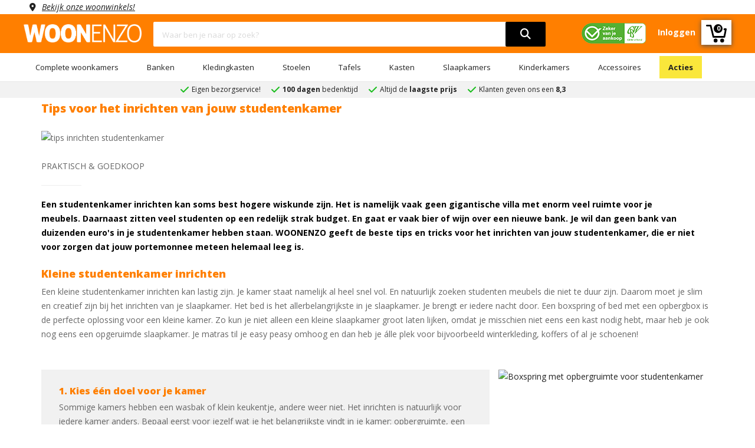

--- FILE ---
content_type: text/html; charset=UTF-8
request_url: https://www.woonenzo.nl/tips-voor-het-inrichten-studentenkamer
body_size: 75952
content:
<!DOCTYPE html>
<html lang="nl">
<head>

        <meta name="viewport" content="user-scalable=no, width=device-width, initial-scale=1.0, maximum-scale=5, minimum-scale=1.0">
    <meta charset="UTF-8">
    <title>
        Tips voor het inrichten van jouw studentenkamer | WOONENZO    </title>
    <link rel="stylesheet" type="text/css" href="/templates/woonenzo/assets/css/bootstrap.min.css">
    <link rel="stylesheet" type="text/css" href="/templates/woonenzo/assets/fontawesome/all.min.css?version=0.0.1">
    <link rel="stylesheet" type="text/css" href="/templates/woonenzo/assets/css/web-style.min.css?version=1.2.15">
    <link rel="stylesheet" type="text/css" href="/templates/woonenzo/assets/css/cookieconsent.css?version=0.0.1">

    <meta name="description" content="De beste tips voor het inrichten van jouw studentenkamer krijg je van WOONENZO. Goedkoop je kamer inrichten hoeft niet moeilijk te zijn!" />
    
    <link rel="manifest" href="/templates/woonenzo/manifest.json">
    <link rel="apple-touch-icon" sizes="180x180" href="/favicon/apple-touch-icon.png">
    <meta name="apple-mobile-web-app-status-bar" content="ff7f00">
    <link rel="icon" type="image/png" sizes="32x32" href="/favicon/favicon-32x32.png">
    <link rel="icon" type="image/png" sizes="16x16" href="/favicon/favicon-16x16.png">
    
            
                                                        <link rel="canonical" href="https://www.woonenzo.nl/woonblog/tips-voor-het-inrichten-studentenkamer" />
                                       
                                
        
    <meta name="msapplication-TileColor" content="#da532c">
    <meta name="theme-color" content="#ffffff"> 
    <meta http-equiv="Content-Type" content="text/html; charset=utf-8">
        
    
        <!-- Mailchimp -->
        <script asynch id="mcjs">!function(c,h,i,m,p){m=c.createElement(h),p=c.getElementsByTagName(h)[0],m.async=1,m.src=i,p.parentNode.insertBefore(m,p)}(document,"script","https://chimpstatic.com/mcjs-connected/js/users/f9c87b91e975698172379b211/2d6bbd47bce2267bc8680012c.js");</script>
        <!-- End Mailchimp -->
    
    
    
    <link href="/templates/woonenzo/assets/css/font-family.min.css" rel="stylesheet" type="text/css">
    <script src="/templates/woonenzo/assets/js/jquery.min.js"></script>    
    <link rel="stylesheet" type="text/css" href="/templates/woonenzo/assets/css/toastr.min.css"/>
    <script src="/templates/woonenzo/assets/js/toastr.min.js"></script>
  
    
  <script type="application/ld+json">
    {
      "@context": "http://schema.org",
      "@type": "Organization",
      "url": "https://www.woonenzo.nl",
      "logo": "https://www.woonenzo.nl/templates/woonenzo/assets/images/logo.png",
      
        "sameAs": [
        
          "https://www.facebook.com/woonenzo",
        
          "https://instagram.com/woonenzo",

          "https://www.pinterest.com/woonenzo"
        
        ],
      
      "contactPoint" :
      { "@type" : "ContactPoint",
        "telephone" : "+31-881881818",
        "contactType" : "customer service",
        "areaServed": "NL",
        "availableLanguage": [
          "Dutch"
          ]
      },
      
      "name": "woonenzo.nl"
    }
  </script>
    
  <!-- Google Tag Manager -->
  <script>(function(w,d,s,l,i){w[l]=w[l]||[];w[l].push({'gtm.start':
  new Date().getTime(),event:'gtm.js'});var f=d.getElementsByTagName(s)[0],
  j=d.createElement(s),dl=l!='dataLayer'?'&l='+l:'';j.async=true;j.src=
  'https://www.googletagmanager.com/gtm.js?id='+i+dl;f.parentNode.insertBefore(j,f);
  })(window,document,'script','dataLayer','GTM-MBFWMGB');</script>
  <!-- End Google Tag Manager -->

  <!-- Global site tag (gtag.js) - Google Ads: 1001310312 -->
  <script async src="https://www.googletagmanager.com/gtag/js?id=AW-1001310312"></script>
  <script>
    window.dataLayer = window.dataLayer || [];
    function gtag(){dataLayer.push(arguments);}
    gtag('js', new Date());
    gtag('config', 'AW-1001310312', {'allow_enhanced_conversions':true});
  </script>

  <!-- Facebook Pixel Code -->
  <script asynch>
      !function(f,b,e,v,n,t,s)
      {if(f.fbq)return;n=f.fbq=function(){n.callMethod?
      n.callMethod.apply(n,arguments):n.queue.push(arguments)};
      if(!f._fbq)f._fbq=n;n.push=n;n.loaded=!0;n.version='2.0';
      n.queue=[];t=b.createElement(e);t.async=!0;
      t.src=v;s=b.getElementsByTagName(e)[0];
      s.parentNode.insertBefore(t,s)}(window, document,'script',
      'https://connect.facebook.net/en_US/fbevents.js');
      fbq('init', '151347322082554');
      fbq('track', 'PageView');
  </script>
  <noscript><img height="1" width="1" style="display:none" src="https://www.facebook.com/tr?id={$TrackFacebookID}&ev=PageView&noscript=1"/></noscript>
  <!-- End Facebook Pixel Code -->

  <!-- Pinterest Tag -->
  <script type="text/javascript" asynch>
      !function(e){if(!window.pintrk){window.pintrk = function () {
      window.pintrk.queue.push(Array.prototype.slice.call(arguments))};var
      n=window.pintrk;n.queue=[],n.version="3.0";var
      t=document.createElement("script");t.async=!0,t.src=e;var
      r=document.getElementsByTagName("script")[0];
      r.parentNode.insertBefore(t,r)}}("https://s.pinimg.com/ct/core.js");
      pintrk('load', '2614228598965', {em: 'woonenzotilburg@gmail.com'});
      pintrk('page');
  </script>
  
  <noscript>
  <img height="1" width="1" style="display:none;" alt="" src="https://ct.pinterest.com/v3/?event=init&tid={$TrackPinterestID}&pd[em]='woonenzotilburg@gmail.com'&noscript=1" />
  </noscript>
  <!-- end Pinterest Tag -->

  <!-- Bing Tag -->
  <script asynch>
    (function(w,d,t,r,u)
      {
        var f,n,i;w[u]=w[u]||[],f=function()
        {
          var o={ti:134614106};
          o.q=w[u],w[u]=new UET(o),w[u].push("pageLoad")
        },
        n=d.createElement(t),n.src=r,n.async=1,n.onload=n.onreadystatechange=function()
          {
            var s=this.readyState;s&&s!=="loaded"&&s!=="complete"||(f(),n.onload=n.onreadystatechange=null)
          },
          i=d.getElementsByTagName(t)[0],i.parentNode.insertBefore(n,i)
      })
      (window,document,"script","//bat.bing.com/bat.js","uetq");
  </script>

  
  <!-- end Bing Tag -->

  </script>
    <script>
var currentUrl = 'https://www.woonenzo.nl/tips-voor-het-inrichten-studentenkamer';
var baseURL = '/';

$(document).ready(function($){
    $(".block-ui-search").click(function(){
        $('.live-search-result').attr('style','display:none');
        $(".block-ui-search").attr('style','display:none');
    });

    $('.live-search-box').focus(function(){
        var searchTerm = $(this).val().toLowerCase();
        if(searchTerm.length > 2){
            $('.live-search-result').attr('style','display:block');
            $(".block-ui-search").attr('style','display:block');
        }
    });
    $('.live-search-box').on('keyup', function(){
        searchTerm($(this));
    });

    function searchTerm(element){
        var searchTerm = element.val().toLowerCase();
        if(searchTerm.length > 2){
            delay(function(){
                ajaxRequest.post(currentUrl, {
                    strQuery: searchTerm
                }, 'html', {
                        controller: null,
                        action: 'seachAction'
                    }, function (data) {
                        if(typeof fbq !== undefined){
                            fbq('track', 'Search',{
                                search_string: element.val()
                            });
                        }
                        
                        $('.live-search-result').attr('style','display:block');
                        $(".block-ui-search").attr('style','display:block');
                        $('.live-search-result').html(data);
                    });
            }, 200 );
        }
    }
});

var delay = (function(){
var timer = 0;
return function(callback, ms){
    clearTimeout (timer);
    timer = setTimeout(callback, ms);
};
})();

var ajaxRequest = {
    post: function (url, data, dataType, request, callback, errorcb) {
        var headers = {
            "No-Server-Request": true,
        }

        if(request.controller){
            headers["Controller-Type"] = (request.controller) ? request.controller.toUpperCase() : null;
        }

        if (request.action) {
            headers['Action'] = request.action
        }
        $.ajax({
            url: url,
            type: 'post',
            data: data,
            headers: headers,
            dataType: dataType,
            success: function (data) {
                if (callback) {
                    callback(data);
                }
            },
            error: function (request, status, error) {
                if (typeof errorcb == "undefined") {
                    errorcb(request, status, error);
                } else {
                    console.error(request.responseText);
                    console.error(error);
                }
            }
        });
    }
}
</script></head>

    <body class="wrapper" id="body">     
        <header>
            <div class="ww no-pad">
                <div class="container no-pad">
                    <div class="col-md-12 no-pad">
                        <span class="location col-md-12 no-pad"><a rel="nofollow" href="/woonwinkels">Bekijk onze woonwinkels!</a></span>
                    </div>
                </div>
            </div>
            <div class="wnzo-bar header-content">
                <div class="container pb-10">
                    <div class="row">
                        <div class="col-md-2 no-pad">
                            <div class="logo">
                                <a href="/"><img src="/templates/woonenzo/assets/images/logo.png" alt="logo woonenzo"></a>
                            </div>
                        </div>
                        <div class="col-md-7">
                            <div class="block-search">
                                <div class="block-content">
                                    <div class="form-search">
                                        <div class="block-ui-search"></div>
                                        <form style="z-index:4;position:relative">
                                            <div class="box-group">
                                                <input type="hidden" name="form_token" value="3e16da9fdb3d64e804c65c48b67efd8c" />
                                                <input type="text" name="zoeken" class="form-control live-search-box" placeholder="Waar ben je naar op zoek?">
                                                <button aria-label="search" type="submit"><i class="fa fa-search"></i></button>
                                                <div id="live-search-result" class="live-search-result"></div>
                                            </div>
                                        </form>
                                    </div>
                                </div>
                            </div>
                        </div>
                        <div class="col-md-3 no-pad">
                            <div class="tb-right">
                                <ul>
                                    <li class="header-image"><img src="/templates/woonenzo/assets/images/cbw-erkend-woonenzo.png" alt="cbw erkend woonenzo"/></li>
                                                                            <li><a href="/inloggen"><strong>Inloggen</strong></a></li>
                                                                        <a href="/winkelwagen"><li class="cart-icon"><svg version="1.1" xmlns="http://www.w3.org/2000/svg" xmlns:xlink="http://www.w3.org/1999/xlink" x="0px" y="0px" width="35px" height="32px" style="margin-top:4px;" viewBox="0 0 85.889 73.971" enable-background="new 0 0 85.889 73.971" xml:space="preserve"><g id="wnzo-shopping-cart"><g><g><path fill="#fff" d="M82.327,15h-5.785c-1.966,0-3.56,2.034-3.56,4c0,1.966,1.594,4,3.56,4h1.467l-4.847,24H33.499 L22.593,2.626C22.203,1.034,20.776,0,19.136,0H3.56C1.594,0,0,1.534,0,3.5C0,5.466,1.594,7,3.56,7h12.783l10.905,44.375 C27.639,52.967,29.066,54,30.706,54h45.392c1.704,0,3.169-1.062,3.494-2.734l6.231-31.969c0.202-1.043-0.071-2.152-0.748-2.972 C84.399,15.504,83.391,15,82.327,15z"></path><circle fill="#fff" cx="39.694" cy="65.874" r="8.097"></circle><circle fill="#fff" cx="67.11" cy="65.873" r="8.097"></circle></g></g></g></svg>
                                    <strong class="counter-number">
                                                                                    0
                                                                            </strong>
                                    </li> </a> 
                                </ul>
                            </div>
                        </div>
                    </div>
                </div>
                <div class="header-menu-bar">
                    <div class="header-menu-nav menu-style-1">
                        <div class="container">
                            <ul class="header-nav">
                                                                                                            <li class="menu-item-has-children">
                                            <a href="/complete-woonkamers">Complete woonkamers</a>
                                                                                            <ul class="submenu parent-megamenu">
                                                                                                            <li class="menu-item">
                                                            <a href="/complete-woonkamers/industriele-woonkamers">Industriele woonkamers</a>
                                                        </li>
                                                                                                            <li class="menu-item">
                                                            <a href="/complete-woonkamers/landelijke-woonkamers">Landelijke woonkamers</a>
                                                        </li>
                                                                                                            <li class="menu-item">
                                                            <a href="/complete-woonkamers/moderne-woonkamers">Moderne woonkamers</a>
                                                        </li>
                                                                                                    </ul>
                                                                                    </li>
                                                                                                                                                <li class="menu-item-has-children">
                                            <a href="/banken">Banken</a>
                                                                                            <ul class="submenu parent-megamenu">
                                                                                                            <li class="menu-item">
                                                            <a href="/banken/hoekbanken">Hoekbanken</a>
                                                        </li>
                                                                                                            <li class="menu-item">
                                                            <a href="/banken/slaapbanken">Slaapbanken</a>
                                                        </li>
                                                                                                            <li class="menu-item">
                                                            <a href="/banken/u-banken">U banken</a>
                                                        </li>
                                                                                                            <li class="menu-item">
                                                            <a href="/banken/teddy-banken">Teddy banken</a>
                                                        </li>
                                                                                                            <li class="menu-item">
                                                            <a href="/banken/ronde-bank">Ronde bank</a>
                                                        </li>
                                                                                                            <li class="menu-item">
                                                            <a href="/banken/2-zits-banken">2-zits banken</a>
                                                        </li>
                                                                                                            <li class="menu-item">
                                                            <a href="/banken/3-zits-banken">3-zits banken</a>
                                                        </li>
                                                                                                            <li class="menu-item">
                                                            <a href="/banken/4-zits-banken">4-zits banken</a>
                                                        </li>
                                                                                                            <li class="menu-item">
                                                            <a href="/banken/hockers">Hockers</a>
                                                        </li>
                                                                                                    </ul>
                                                                                    </li>
                                                                                                                                                <li class="menu-item-has-children">
                                            <a href="/kledingkasten">Kledingkasten</a>
                                                                                            <ul class="submenu parent-megamenu">
                                                                                                            <li class="menu-item">
                                                            <a href="/kledingkasten/schuifdeurkasten">Schuifdeurkasten</a>
                                                        </li>
                                                                                                            <li class="menu-item">
                                                            <a href="/kledingkasten/kledingkast-met-spiegel">Kledingkast met spiegel</a>
                                                        </li>
                                                                                                            <li class="menu-item">
                                                            <a href="/kledingkasten/kledingkast-wit">Kledingkast wit</a>
                                                        </li>
                                                                                                            <li class="menu-item">
                                                            <a href="/kledingkasten/kledingkast-industrieel">Kledingkast industrieel</a>
                                                        </li>
                                                                                                            <li class="menu-item">
                                                            <a href="/kledingkasten/kledingkast-grijs">Kledingkast grijs</a>
                                                        </li>
                                                                                                            <li class="menu-item">
                                                            <a href="/kledingkasten/kledingkast-accessoires">Kledingkast accessoires</a>
                                                        </li>
                                                                                                            <li class="menu-item">
                                                            <a href="/kledingkasten/kledingkast-zwart">Kledingkast zwart</a>
                                                        </li>
                                                                                                    </ul>
                                                                                    </li>
                                                                                                                                                <li class="menu-item-has-children">
                                            <a href="/stoelen">Stoelen</a>
                                                                                            <ul class="submenu parent-megamenu">
                                                                                                            <li class="menu-item">
                                                            <a href="/stoelen/eetkamerstoelen">Eetkamerstoelen</a>
                                                        </li>
                                                                                                            <li class="menu-item">
                                                            <a href="/stoelen/eetkamerbanken">Eetkamerbanken</a>
                                                        </li>
                                                                                                            <li class="menu-item">
                                                            <a href="/stoelen/fauteuils">Fauteuils</a>
                                                        </li>
                                                                                                    </ul>
                                                                                    </li>
                                                                                                                                                <li class="menu-item-has-children">
                                            <a href="/tafels">Tafels</a>
                                                                                            <ul class="submenu parent-megamenu">
                                                                                                            <li class="menu-item">
                                                            <a href="/tafels/eettafels">Eettafels</a>
                                                        </li>
                                                                                                            <li class="menu-item">
                                                            <a href="/tafels/salontafels">Salontafels</a>
                                                        </li>
                                                                                                            <li class="menu-item">
                                                            <a href="/tafels/bureaus">Bureaus</a>
                                                        </li>
                                                                                                    </ul>
                                                                                    </li>
                                                                                                                                                <li class="menu-item-has-children">
                                            <a href="/kasten">Kasten</a>
                                                                                            <ul class="submenu parent-megamenu">
                                                                                                            <li class="menu-item">
                                                            <a href="/kasten/dressoirs">Dressoirs</a>
                                                        </li>
                                                                                                            <li class="menu-item">
                                                            <a href="/kasten/tv-meubels">Tv-meubels</a>
                                                        </li>
                                                                                                            <li class="menu-item">
                                                            <a href="/kasten/vitrinekasten">Vitrinekasten</a>
                                                        </li>
                                                                                                            <li class="menu-item">
                                                            <a href="/kasten/barkasten">Barkasten</a>
                                                        </li>
                                                                                                            <li class="menu-item">
                                                            <a href="/kasten/ladekasten">Ladekasten</a>
                                                        </li>
                                                                                                            <li class="menu-item">
                                                            <a href="/kasten/wandkasten">Wandkasten</a>
                                                        </li>
                                                                                                            <li class="menu-item">
                                                            <a href="/kasten/schoenenkasten">Schoenenkasten</a>
                                                        </li>
                                                                                                    </ul>
                                                                                    </li>
                                                                                                                                                <li class="menu-item-has-children">
                                            <a href="/slaapkamers">Slaapkamers</a>
                                                                                            <ul class="submenu parent-megamenu">
                                                                                                            <li class="menu-item">
                                                            <a href="/slaapkamers/complete-slaapkamers">Complete slaapkamers</a>
                                                        </li>
                                                                                                            <li class="menu-item">
                                                            <a href="/slaapkamers/boxsprings">Boxsprings</a>
                                                        </li>
                                                                                                            <li class="menu-item">
                                                            <a href="/slaapkamers/bedden">Bedden</a>
                                                        </li>
                                                                                                            <li class="menu-item">
                                                            <a href="/slaapkamers/nachtkastjes">Nachtkastjes</a>
                                                        </li>
                                                                                                            <li class="menu-item">
                                                            <a href="/slaapkamers/matrassen">Matrassen</a>
                                                        </li>
                                                                                                            <li class="menu-item">
                                                            <a href="/slaapkamers/lattenbodems">Lattenbodems</a>
                                                        </li>
                                                                                                    </ul>
                                                                                    </li>
                                                                                                                                                <li class="menu-item-has-children">
                                            <a href="/kinderkamers">Kinderkamers</a>
                                                                                            <ul class="submenu parent-megamenu">
                                                                                                            <li class="menu-item">
                                                            <a href="/kinderkamers/complete-kinderslaapkamers">Complete kinderslaapkamers</a>
                                                        </li>
                                                                                                            <li class="menu-item">
                                                            <a href="/kinderkamers/kinderbedden">Kinderbedden</a>
                                                        </li>
                                                                                                            <li class="menu-item">
                                                            <a href="/kinderkamers/kindernachtkastjes">Kindernachtkastjes</a>
                                                        </li>
                                                                                                            <li class="menu-item">
                                                            <a href="/kinderkamers/kinderkledingkasten">Kinderkledingkasten</a>
                                                        </li>
                                                                                                            <li class="menu-item">
                                                            <a href="/kinderkamers/kinderladekasten">Kinderladekasten</a>
                                                        </li>
                                                                                                    </ul>
                                                                                    </li>
                                                                                                                                                <li class="menu-item-has-children">
                                            <a href="/accessoires">Accessoires</a>
                                                                                            <ul class="submenu parent-megamenu">
                                                                                                            <li class="menu-item">
                                                            <a href="/accessoires/schilderijen">Schilderijen</a>
                                                        </li>
                                                                                                            <li class="menu-item">
                                                            <a href="/accessoires/spiegels">Spiegels</a>
                                                        </li>
                                                                                                            <li class="menu-item">
                                                            <a href="/accessoires/klokken">Klokken</a>
                                                        </li>
                                                                                                            <li class="menu-item">
                                                            <a href="/accessoires/onderhoudsmiddelen">Onderhoudsmiddelen</a>
                                                        </li>
                                                                                                    </ul>
                                                                                    </li>
                                                                                                                                                                                                                                                                                                                                                                                                                                                                                                                                                                                                                                                                                                                                                                                                                                                                                <li>
                                    <a href="/acties">Acties</a>
                                </li>
                            </ul>
                        </div>
                    </div>
                </div>
            </div>
            <div class="wnzo-bar-mobile">
                <div class="container">
                    <div class="row">
                        <div class="arrange">
                            <div class="arrange-fit">
                                <svg aria-hidden="true" onclick="openNav()" style="vertical-align: middle;height: 27px;cursor: pointer;"id="Laag_1"  data-name="Laag 1" xmlns="http://www.w3.org/2000/svg" viewBox="0 0 35 34.99"><title>menu hamburger</title><line class="cls-1" y1="3.5" x2="35" y2="3.5"/><line class="cls-1" y1="17.58" x2="35" y2="17.58"/><path class="cls-2" d="M.35,29.44c0-.75,0-1.37-.06-2H1.44l.06,1.17h.05A2.51,2.51,0,0,1,3.83,27.3a2.15,2.15,0,0,1,2.06,1.46h0a3,3,0,0,1,.81-.94,2.45,2.45,0,0,1,1.61-.52c1,0,2.39.64,2.39,3.16v4.28H9.44V30.63c0-1.4-.51-2.24-1.58-2.24a1.7,1.7,0,0,0-1.56,1.2,2.17,2.17,0,0,0-.11.66v4.49H4.9V30.39c0-1.16-.51-2-1.52-2a1.8,1.8,0,0,0-1.63,1.32,1.71,1.71,0,0,0-.11.65v4.38H.35Z" transform="translate(0 0.08)"/><path class="cls-2" d="M13.62,31.35a2.32,2.32,0,0,0,2.49,2.52,4.75,4.75,0,0,0,2-.37l.23.94a5.91,5.91,0,0,1-2.42.45,3.38,3.38,0,0,1-3.58-3.66c0-2.2,1.3-3.93,3.41-3.93,2.38,0,3,2.09,3,3.43,0,.27,0,.48,0,.62Zm3.87-1a1.88,1.88,0,0,0-1.83-2.15,2.19,2.19,0,0,0-2,2.15Z" transform="translate(0 0.08)"/><path class="cls-2" d="M20.41,29.44c0-.75,0-1.37-.06-2h1.17l.07,1.2h0A2.7,2.7,0,0,1,24,27.3c1,0,2.57.61,2.57,3.1v4.34H25.28V30.55c0-1.17-.44-2.15-1.69-2.15a1.88,1.88,0,0,0-1.77,1.35,1.93,1.93,0,0,0-.09.62v4.37H20.41Z" transform="translate(0 0.08)"/><path class="cls-2" d="M34.83,32.76q0,1.13.06,2H33.72l-.07-1.18h0a2.77,2.77,0,0,1-2.41,1.35c-1.14,0-2.51-.63-2.51-3.19V27.47H30v4c0,1.38.43,2.31,1.63,2.31a1.91,1.91,0,0,0,1.74-1.2,1.87,1.87,0,0,0,.12-.68V27.47h1.32Z" transform="translate(0 0.08)"/></svg>
                            </div>
                            <div class="arrange-fit-logo">
                                <a href="/"><img alt="logo woonenzo" src="/templates/woonenzo/assets/images/logo.png"></a>
                            </div>
                            <div class="arrange-fit pr-15">
                                <a href="/inloggen"><i class="fa fa-user fa-2x"></i></a>
                            </div>
                            <div class="arrange-fit">
                                <div class="tbr-info tb-right">
                                    <a href="/winkelwagen"><svg version="1.1" xmlns="http://www.w3.org/2000/svg" xmlns:xlink="http://www.w3.org/1999/xlink" x="0px" y="0px" width="35px" height="32px" style="margin-top:4px;" viewBox="0 0 85.889 73.971" enable-background="new 0 0 85.889 73.971" xml:space="preserve"><g id="wnzo-shopping-cart"><g><g><path fill="#fff" d="M82.327,15h-5.785c-1.966,0-3.56,2.034-3.56,4c0,1.966,1.594,4,3.56,4h1.467l-4.847,24H33.499 L22.593,2.626C22.203,1.034,20.776,0,19.136,0H3.56C1.594,0,0,1.534,0,3.5C0,5.466,1.594,7,3.56,7h12.783l10.905,44.375 C27.639,52.967,29.066,54,30.706,54h45.392c1.704,0,3.169-1.062,3.494-2.734l6.231-31.969c0.202-1.043-0.071-2.152-0.748-2.972 C84.399,15.504,83.391,15,82.327,15z"></path><circle fill="#fff" cx="39.694" cy="65.874" r="8.097"></circle><circle fill="#fff" cx="67.11" cy="65.873" r="8.097"></circle></g></g></g></svg>
                                    </a>
                                    <strong class="counter-number">
                                                                                0
                                                                            </strong>
                                </div>
                            </div>
                        </div>        
                            <div class="form-search arrange" >
                                <div class="block-ui-search"></div>
                                <form style="z-index:4;position:relative;float:left;width:75% !important;max-width:75% !important">
                                    <div class="box-group">
                                        <input type="hidden" name="form_token" value="3e16da9fdb3d64e804c65c48b67efd8c" />
                                        <input type="text" name="zoeken" class="form-control live-search-box" placeholder="Waar ben je naar op zoek?">
                                        <button type="submit"><i class="fa fa-search"></i></button>
                                        <div class="live-search-result"></div>
                                    </div>
                                </form>
                                <img class="header-image-mobile" src="/templates/woonenzo/assets/images/cbw-erkend-woonenzo.png" alt="cbw erkend woonenzo"/>
                            </div>
                        </div>
                    </div>
                </div>             
            </div>
            
                <script>  
                    $(document).ready(function(){
                        $("a.has-child").click(function(){
                            $(this).next("ul#subMenu").css({"right":"0"});
                        });
                        $("i.fa-angle-left").click(function(){
                            $("ul#subMenu").css({"right":"-100%"});
                        });
                    });
                </script>
            
            <div id="mobileMenu" class="mobile-menu">
                <div class="mobile-menu-header">
                    <i class="fa fa-bars fa-2x pull-left" aria-hidden="true" onclick="closeNav()"></i>
                    <b>Menu</b>
                    <i class="closebtn pull-right" onclick="closeNav()">&times;</i>
                </div> 
                <ul>
                                                                    <li>
                            <a class="has-child" href="#">Complete woonkamers</a>
                                                            <ul id="subMenu">
                                    <div class="mobile-sub-menu-header">
                                        <i class="fas fa-angle-left pull-left"></i>
                                        <b>Complete woonkamers</b>
                                    </div>
                                                                        <li>
                                        <a href="/complete-woonkamers/industriele-woonkamers">Industriele woonkamers</a>
                                    </li>
                                                                        <li>
                                        <a href="/complete-woonkamers/landelijke-woonkamers">Landelijke woonkamers</a>
                                    </li>
                                                                        <li>
                                        <a href="/complete-woonkamers/moderne-woonkamers">Moderne woonkamers</a>
                                    </li>
                                                                        <li>
                                        <a href="/complete-woonkamers">Bekijk alles in 'Complete woonkamers'</a>
                                    </li>
                                </ul>
                                                    </li>
                                                                                            <li>
                            <a class="has-child" href="#">Banken</a>
                                                            <ul id="subMenu">
                                    <div class="mobile-sub-menu-header">
                                        <i class="fas fa-angle-left pull-left"></i>
                                        <b>Banken</b>
                                    </div>
                                                                        <li>
                                        <a href="/banken/hoekbanken">Hoekbanken</a>
                                    </li>
                                                                        <li>
                                        <a href="/banken/slaapbanken">Slaapbanken</a>
                                    </li>
                                                                        <li>
                                        <a href="/banken/u-banken">U banken</a>
                                    </li>
                                                                        <li>
                                        <a href="/banken/teddy-banken">Teddy banken</a>
                                    </li>
                                                                        <li>
                                        <a href="/banken/ronde-bank">Ronde bank</a>
                                    </li>
                                                                        <li>
                                        <a href="/banken/2-zits-banken">2-zits banken</a>
                                    </li>
                                                                        <li>
                                        <a href="/banken/3-zits-banken">3-zits banken</a>
                                    </li>
                                                                        <li>
                                        <a href="/banken/4-zits-banken">4-zits banken</a>
                                    </li>
                                                                        <li>
                                        <a href="/banken/hockers">Hockers</a>
                                    </li>
                                                                        <li>
                                        <a href="/banken">Bekijk alles in 'Banken'</a>
                                    </li>
                                </ul>
                                                    </li>
                                                                                            <li>
                            <a class="has-child" href="#">Kledingkasten</a>
                                                            <ul id="subMenu">
                                    <div class="mobile-sub-menu-header">
                                        <i class="fas fa-angle-left pull-left"></i>
                                        <b>Kledingkasten</b>
                                    </div>
                                                                        <li>
                                        <a href="/kledingkasten/schuifdeurkasten">Schuifdeurkasten</a>
                                    </li>
                                                                        <li>
                                        <a href="/kledingkasten/kledingkast-met-spiegel">Kledingkast met spiegel</a>
                                    </li>
                                                                        <li>
                                        <a href="/kledingkasten/kledingkast-wit">Kledingkast wit</a>
                                    </li>
                                                                        <li>
                                        <a href="/kledingkasten/kledingkast-industrieel">Kledingkast industrieel</a>
                                    </li>
                                                                        <li>
                                        <a href="/kledingkasten/kledingkast-grijs">Kledingkast grijs</a>
                                    </li>
                                                                        <li>
                                        <a href="/kledingkasten/kledingkast-accessoires">Kledingkast accessoires</a>
                                    </li>
                                                                        <li>
                                        <a href="/kledingkasten/kledingkast-zwart">Kledingkast zwart</a>
                                    </li>
                                                                        <li>
                                        <a href="/kledingkasten">Bekijk alles in 'Kledingkasten'</a>
                                    </li>
                                </ul>
                                                    </li>
                                                                                            <li>
                            <a class="has-child" href="#">Stoelen</a>
                                                            <ul id="subMenu">
                                    <div class="mobile-sub-menu-header">
                                        <i class="fas fa-angle-left pull-left"></i>
                                        <b>Stoelen</b>
                                    </div>
                                                                        <li>
                                        <a href="/stoelen/eetkamerstoelen">Eetkamerstoelen</a>
                                    </li>
                                                                        <li>
                                        <a href="/stoelen/eetkamerbanken">Eetkamerbanken</a>
                                    </li>
                                                                        <li>
                                        <a href="/stoelen/fauteuils">Fauteuils</a>
                                    </li>
                                                                        <li>
                                        <a href="/stoelen">Bekijk alles in 'Stoelen'</a>
                                    </li>
                                </ul>
                                                    </li>
                                                                                            <li>
                            <a class="has-child" href="#">Tafels</a>
                                                            <ul id="subMenu">
                                    <div class="mobile-sub-menu-header">
                                        <i class="fas fa-angle-left pull-left"></i>
                                        <b>Tafels</b>
                                    </div>
                                                                        <li>
                                        <a href="/tafels/eettafels">Eettafels</a>
                                    </li>
                                                                        <li>
                                        <a href="/tafels/salontafels">Salontafels</a>
                                    </li>
                                                                        <li>
                                        <a href="/tafels/bureaus">Bureaus</a>
                                    </li>
                                                                        <li>
                                        <a href="/tafels">Bekijk alles in 'Tafels'</a>
                                    </li>
                                </ul>
                                                    </li>
                                                                                            <li>
                            <a class="has-child" href="#">Kasten</a>
                                                            <ul id="subMenu">
                                    <div class="mobile-sub-menu-header">
                                        <i class="fas fa-angle-left pull-left"></i>
                                        <b>Kasten</b>
                                    </div>
                                                                        <li>
                                        <a href="/kasten/dressoirs">Dressoirs</a>
                                    </li>
                                                                        <li>
                                        <a href="/kasten/tv-meubels">Tv-meubels</a>
                                    </li>
                                                                        <li>
                                        <a href="/kasten/vitrinekasten">Vitrinekasten</a>
                                    </li>
                                                                        <li>
                                        <a href="/kasten/barkasten">Barkasten</a>
                                    </li>
                                                                        <li>
                                        <a href="/kasten/ladekasten">Ladekasten</a>
                                    </li>
                                                                        <li>
                                        <a href="/kasten/wandkasten">Wandkasten</a>
                                    </li>
                                                                        <li>
                                        <a href="/kasten/schoenenkasten">Schoenenkasten</a>
                                    </li>
                                                                        <li>
                                        <a href="/kasten">Bekijk alles in 'Kasten'</a>
                                    </li>
                                </ul>
                                                    </li>
                                                                                            <li>
                            <a class="has-child" href="#">Slaapkamers</a>
                                                            <ul id="subMenu">
                                    <div class="mobile-sub-menu-header">
                                        <i class="fas fa-angle-left pull-left"></i>
                                        <b>Slaapkamers</b>
                                    </div>
                                                                        <li>
                                        <a href="/slaapkamers/complete-slaapkamers">Complete slaapkamers</a>
                                    </li>
                                                                        <li>
                                        <a href="/slaapkamers/boxsprings">Boxsprings</a>
                                    </li>
                                                                        <li>
                                        <a href="/slaapkamers/bedden">Bedden</a>
                                    </li>
                                                                        <li>
                                        <a href="/slaapkamers/nachtkastjes">Nachtkastjes</a>
                                    </li>
                                                                        <li>
                                        <a href="/slaapkamers/matrassen">Matrassen</a>
                                    </li>
                                                                        <li>
                                        <a href="/slaapkamers/lattenbodems">Lattenbodems</a>
                                    </li>
                                                                        <li>
                                        <a href="/slaapkamers">Bekijk alles in 'Slaapkamers'</a>
                                    </li>
                                </ul>
                                                    </li>
                                                                                            <li>
                            <a class="has-child" href="#">Kinderkamers</a>
                                                            <ul id="subMenu">
                                    <div class="mobile-sub-menu-header">
                                        <i class="fas fa-angle-left pull-left"></i>
                                        <b>Kinderkamers</b>
                                    </div>
                                                                        <li>
                                        <a href="/kinderkamers/complete-kinderslaapkamers">Complete kinderslaapkamers</a>
                                    </li>
                                                                        <li>
                                        <a href="/kinderkamers/kinderbedden">Kinderbedden</a>
                                    </li>
                                                                        <li>
                                        <a href="/kinderkamers/kindernachtkastjes">Kindernachtkastjes</a>
                                    </li>
                                                                        <li>
                                        <a href="/kinderkamers/kinderkledingkasten">Kinderkledingkasten</a>
                                    </li>
                                                                        <li>
                                        <a href="/kinderkamers/kinderladekasten">Kinderladekasten</a>
                                    </li>
                                                                        <li>
                                        <a href="/kinderkamers">Bekijk alles in 'Kinderkamers'</a>
                                    </li>
                                </ul>
                                                    </li>
                                                                                            <li>
                            <a class="has-child" href="#">Accessoires</a>
                                                            <ul id="subMenu">
                                    <div class="mobile-sub-menu-header">
                                        <i class="fas fa-angle-left pull-left"></i>
                                        <b>Accessoires</b>
                                    </div>
                                                                        <li>
                                        <a href="/accessoires/schilderijen">Schilderijen</a>
                                    </li>
                                                                        <li>
                                        <a href="/accessoires/spiegels">Spiegels</a>
                                    </li>
                                                                        <li>
                                        <a href="/accessoires/klokken">Klokken</a>
                                    </li>
                                                                        <li>
                                        <a href="/accessoires/onderhoudsmiddelen">Onderhoudsmiddelen</a>
                                    </li>
                                                                        <li>
                                        <a href="/accessoires">Bekijk alles in 'Accessoires'</a>
                                    </li>
                                </ul>
                                                    </li>
                                                                                            <li>
                            <a class="has-child" href="#">Sale</a>
                                                            <ul id="subMenu">
                                    <div class="mobile-sub-menu-header">
                                        <i class="fas fa-angle-left pull-left"></i>
                                        <b>Sale</b>
                                    </div>
                                                                        <li>
                                        <a href="/meubel-outlet/combi-deals">Combi deals</a>
                                    </li>
                                                                        <li>
                                        <a href="/meubel-outlet/vakantiegeld-deals">Vakantiegeld deals</a>
                                    </li>
                                                                        <li>
                                        <a href="/meubel-outlet/black-friday">Black Friday</a>
                                    </li>
                                                                        <li>
                                        <a href="/meubel-outlet/inkoop-deals">Inkoop deals</a>
                                    </li>
                                                                        <li>
                                        <a href="/meubel-outlet">Bekijk alles in 'Sale'</a>
                                    </li>
                                </ul>
                                                    </li>
                                                                                                                                                                                                                                                                                                                                                                    <li>
                            <a class="" href="/scandinavische-meubels">Scandinavische meubels</a>
                                                    </li>
                                                                                            <li>
                            <a class="" href="/bohemian-meubels">Bohemian meubels</a>
                                                    </li>
                                                                                            <li>
                            <a class="" href="/vintage-meubels">Vintage meubels</a>
                                                    </li>
                                                                                            <li>
                            <a class="" href="/japandi-meubels">Japandi meubels</a>
                                                    </li>
                                                            </ul>
            </div>
            <div class="usp-header col-md-12">
                <div class="container">
                    <ul class="hidden-xs">
                        <li class="green-check">Eigen bezorgservice!</li>
                        <li class="green-check"><b>100 dagen</b> bedenktijd</li>
                        <li class="green-check">Altijd de <b>laagste prijs</b></li>
                        <li class="green-check">Klanten geven ons een <b>8,3</b></li>
                    </ul>
                    <ul class="usp-home-mobile visible-xs-block">
                        <li><img src="/templates/woonenzo/assets/images/checkbox.svg" alt="checkbox woonenzo"><div id="changeWnzoUsp">Klanten geven ons een <b>8,3</b></div></li>
                    </ul>
                </div>
            </div>
                    </header> <!-- MAIN -->
<main class="site-main">
    <div class="block-section-1 my-account-page">
        <div class="container">
         <!-- Pagina Woonblog -->
            <div class="col-md-12">
    <h1>Tips voor het inrichten van jouw studentenkamer</h1>
    <div>
        <div class="bg">&nbsp;</div>

<div><img alt="tips inrichten studentenkamer" src="https://i.ibb.co/0fPJ0v1/tips-inrichten-studentenkamer.jpg" style="width:100%" /></div>

<p>&nbsp;</p>

<p><span style="font-size:14px">PRAKTISCH &amp; GOEDKOOP</span></p>

<div class="row">
<div class="col-lg-1 col-md-1 col-sm-2 col-xs-2">
<div>
<hr /></div>
</div>
</div>

<p><strong>Een studentenkamer inrichten kan soms best hogere wiskunde zijn. Het is namelijk vaak geen gigantische villa met enorm veel ruimte voor je meubels.&nbsp;Daarnaast zitten veel studenten op een redelijk strak budget. En gaat er vaak bier of wijn over een nieuwe bank. Je wil dan&nbsp;geen bank van duizenden euro&#39;s in je studentenkamer&nbsp;hebben staan. WOONENZO geeft&nbsp;de beste&nbsp;tips en tricks voor het inrichten van jouw studentenkamer, die er niet voor zorgen dat jouw&nbsp;portemonnee&nbsp;meteen helemaal leeg is.&nbsp;</strong></p>

<p>&nbsp;</p>

<h2>Kleine studentenkamer inrichten</h2>

<p>Een kleine studentenkamer inrichten kan lastig zijn. Je kamer staat namelijk al heel snel vol. En natuurlijk zoeken studenten meubels die niet te duur zijn. Daarom moet je slim en creatief zijn bij het inrichten van je slaapkamer. Het bed is het allerbelangrijkste in je slaapkamer. Je brengt er iedere nacht door. Een boxspring of bed met een opbergbox is de perfecte oplossing voor een kleine kamer. Zo kun je niet alleen een kleine slaapkamer groot laten lijken, omdat je misschien niet eens een kast nodig hebt, maar heb je ook nog eens een opgeruimde slaapkamer. Je matras til je easy peasy omhoog en dan heb je &aacute;lle plek voor bijvoorbeeld winterkleding, koffers of al je schoenen!</p>

<div class="row">
<div class="col-lg-1 col-md-1 col-sm-2 col-xs-2">
<div>&nbsp;</div>
</div>
</div>

<p>&nbsp;</p>

<div class="container-fluid">
<div class="row">
<div class="col-lg-8 col-md-8 col-xl-8 col-xs-12" style="background:#f1f1f1; padding:30px">
<h3>1. Kies &eacute;&eacute;n doel voor je kamer</h3>

<p>Sommige kamers hebben een wasbak of klein keukentje, andere weer niet. Het inrichten is&nbsp;natuurlijk voor iedere kamer anders. Bepaal eerst voor jezelf wat je het belangrijkste vindt in je kamer: opbergruimte, een luxe slaapgedeelte of een lounge-hoek voor je vrienden. Vaak zul je keuzes moeten maken, omdat niet alles in &eacute;&eacute;n ruimte past. Weet je wat je wil? Mooi. Dan kun je daar je meubels op aanpassen. Kies je namelijk voor opbergruimte, dan ga je uiteraard voor een grote kledingkast, veel hoekjes en meubels waar je spullen in kwijt kunt. Is een lounge-hoek belangrijk voor je, dan ga je voor een bankje of eettafel. Zodat je jouw vrienden kunt ontvangen in je kamer.</p>

<p>&nbsp;</p>

<h3>2. Deel de ruimte praktisch in</h3>

<p>Dit is een logische, maar in de praktijk vaak moeilijker dan gedacht. Je hebt namelijk niet veel ruimte om mee te werken. Het is daarom handig om de kamer in ruimtes te verdelen die allemaal een functie en doel hebben. In een grotere woonkamer zet je bijvoorbeeld een eettafel middenin de ruimte, in een kamer is het handiger deze tegen een muur te plaatsen. Ook zullen je meubels wat dichter op elkaar staan, maar dat maakt het ook lekker knus!</p>
</div>

<div class="col-lg-4 col-md-4 col-xl-4 col-xs-12">
<p><a href="https://www.woonenzo.nl/boxspring-porto-blauw-90-cm" target="_blank"><img alt="Boxspring met opbergruimte voor studentenkamer" class="img-responsive" src="https://i.ibb.co/94C4kxJ/opberg.jpg" /></a></p>
</div>
</div>
</div>

<p>&nbsp;</p>

<p>&nbsp;</p>

<div class="row">
<div class="col-sm-5 col-xs-12">
<p><a href="https://www.woonenzo.nl/uitschuifbare-eettafel-brooklyn" target="_blank"><img alt="goedkope eettafel studentenkamer" class="img-responsive" src="https://i.ibb.co/HDBWL32/eettafel.jpg" /></a></p>
</div>

<div class="col-sm-7 col-xs-12">
<h3>3. Ga voor multifunctionele meubels</h3>

<div class="row">
<div class="col-lg-2 col-md-2 col-sm-2 col-xs-2">
<div>
<hr /></div>
</div>
</div>

<p>Multifunctionele meubels zijn perfect voor in de studentenkamer. Zo zou je een poef kunnen gebruiken als salontafel, maar heb je extra zitruimte wanneer je vrienden over de vloer&nbsp;hebt.&nbsp;Een&nbsp;<a href="https://www.woonenzo.nl/tafels/eettafels/uitschuifbare-eettafels">uitschuifbare eettafel</a>&nbsp;is ook een goed idee.&nbsp;Dan heb je op doordeweekse dagen een vierpersoons tafel, maar wanneer je een etentje of feestje geeft, heb je genoeg ruimte voor meer mensen! Je&nbsp;<a href="https://www.woonenzo.nl/tafels/eettafels">eettafel</a>&nbsp;kan ook dienen als bureau. Zo bespaar je weer werkruimte. Een studentenkamer&nbsp;inrichten is zo lastig nog niet!</p>

<p><br />
Ook een <a href="http://www.woonenzo.nl/banken/slaapbanken">slaapbank</a> is ideaal.&nbsp;Zo kunnen je gasten altijd zitten en kun jij relaxt naar je favoriete serie op Netflix kijken, maar heb je ook een extra slaapplek. Zo heb je een kamer en logeerkamer in &eacute;&eacute;n.&nbsp;Heb jij een kamer van 8 of 12 vierkante meter, dan kun je ontzettend veel ruimte besparen door een slaapbank aan te schaffen. Een slaapbank ligt nog steeds lekker en is makkelijk uit te klappen. Prima voor je gasten en zelfs voor jou zelf mocht je een nog meer ruimte willen besparen.&nbsp;</p>

<p>&nbsp;</p>
</div>
</div>

<p>&nbsp;</p>

<p>&nbsp;</p>

<p>&nbsp;</p>

<p>&nbsp;</p>

<p>&nbsp;</p>

<p>&nbsp;</p>

<p><span style="font-size:18px"><strong>Nog meer wooninspiratie:</strong></span></p>

<div class="row">
<div class="col-lg-1 col-md-1 col-sm-2 col-xs-2">
<div>
<hr /></div>
</div>
</div>

<p>&nbsp;</p>

<div class="row">
<div class="col-lg-6 col-md-6 col-xl-6 col-xs-6">
<p><a href="https://www.woonenzo.nl/woonblog/wat-je-moet-weten-over-een-matras-en-topper-voor-de-boxspring"><img alt="Blog matras en topper" class="img-responsive" src="https://i.ibb.co/tH1QLQh/3.jpg" /></a></p>

<p>&nbsp;</p>

<p><strong>Wat je moet weten over een matras en topper voor de boxspring</strong></p>

<p><span style="font-size:9px">2 januari 2022</span></p>

<p>&nbsp;</p>

<p>Wat voor matras heb je nodig bij je boxspring? Ga je voor&nbsp;een matras van pocketvering of bonellvering en wat is de beste kwaliteit? In deze blog leggen we het verschil duidelijk uit, zodat jij de juiste keuze kunt maken. Lees hier verder.</p>

<p>&nbsp;</p>

<div class="green-button"><a href="https://www.woonenzo.nl/woonblog/wat-je-moet-weten-over-een-matras-en-topper-voor-de-boxspring">Lees hier verder</a></div>

<p><a href="https://www.woonenzo.nl/woonblog/wat-je-moet-weten-over-een-matras-en-topper-voor-de-boxspring">&nbsp;</a></p>
</div>

<div class="col-lg-6 col-md-6 col-xl-6 col-xs-6">
<p><a href="https://www.woonenzo.nl/woonblog/japandi-de-woontrend-van-2022" target="_blank"><img alt="blog japandi woonstijl" class="img-responsive" src="https://i.ibb.co/QCr9fnM/Naamloos-1.jpg" /></a></p>

<p>&nbsp;</p>

<p><strong>Japandi: de woontrend van 2022</strong></p>

<p><span style="font-size:9px">10 februari&nbsp;2022</span></p>

<p>&nbsp;</p>

<p>De Japandi woonstijl zie je steeds vaker voorbij komen. Deze combinatie van Japans en Scandinavisch design zorgt voor veel rust. In deze blog geven we tips over&nbsp;hoe jij jouw interieur helemaal volgens de Japandi stijl kunt inrichten. Lees hier verder.</p>

<p>&nbsp;</p>

<div class="green-button"><a href="https://www.woonenzo.nl/woonblog/japandi-de-woontrend-van-2022">Lees hier verder</a></div>
</div>
</div>

    </div>
</div>                </div>
    </div>
</main><!-- end MAIN -->
<footer class="site-footer footer-opt-1">
    <div class="footer-ccc">
        <div class="container">
            <div class="row">
                <div class="col-md-12 col-xs-12">
                    <div class="col-md-3 col-sm-3 col-xs-6 toppers">
                        <a href="/klantenservice">
                            <img src="/templates/woonenzo/assets/images/woonenzo-toppers.webp" alt="WOONENZO Toppers"/>
                        </a>
                    </div>
                    <div class="col-md-9 col-sm-9">
                        <div class="col-md-12 center">
                            <span class="toppers-title">Wij helpen je graag !</span>
                        </div>
                        <div class="ccc-all-links">
                            <div class="col-sm-6 col-xs-6 ccc-link">
                                <a href="tel://088 188 18 18" onclick="wnzoPhone()" rel=”nofollow”>
                                    <div class="row">
                                        <div class="col-md-12 phone">
                                            <p class="bold">088 - 188 18 18</p>
                                            <p>Ma 13:00-16:00</p>
                                            <p>Di t/m vr 10:00-16:00</p>
                                        </div>
                                    </div>
                                </a>
                            </div>
                            <div class="col-sm-6 col-xs-6 ccc-link">
                                <a href="mailto:klantenservice@woonenzo.nl" onclick="wnzoEmail()" rel=”nofollow”>
                                    <div class="row">
                                        <div class="col-md-12 email">
                                            <p class="bold">E-mail naar</p>
                                            <p>klantenservice@woonenzo.nl</p>
                                        </div>
                                    </div>
                                </a>
                            </div>
                        </div>
                    </div>
                </div>
            </div>
        </div>
    </div>

    <div class="footer-column">
        <div class="container">
            <div class="row">
                <div class="col-md-4 col-sm-4">
                    <div class="links">
                        <span class="footer-title">Categorieën</span>
                        <ul>
                            <li><a href="/banken/hoekbanken">Hoekbanken</a></li>
                            <li><a href="/kledingkasten">Kledingkasten</a></li>
                            <li><a href="/slaapkamers/boxsprings">Boxsprings</a></li>
                            <li><a href="/kasten/tv-meubels">Tv-meubels</a></li>
                            <li><a href="/tafels/eettafels">Eettafels</a></li>
                            <li><a href="/stoelen/eetkamerstoelen">Eetkamerstoelen</a></li>
                            <li><a href="/complete-woonkamers">Complete woonkamers</a></li>
                            <li><a href="/acties">Acties</a></li>
                        </ul>
                    </div>
                </div>
                <div class="col-md-4 col-sm-4">
                    <div class="links">
                        <span class="footer-title">Informatie</span>
                        <ul>
                            <li><a href="/klantenservice">Klantenservice</a></li>
                                                            <li><a href="/inloggen">Inloggen</a></li>
                                                        <li><a href="/vraag-en-antwoord">Vraag en antwoord</a></li>
                            <li><a href="/bezorgservice">Bezorgservice</a></li>
                            <li><a href="/bestellen-en-betalen">Bestellen en betalen</a></li>
                            <li><a href="/mijn-account">Probleem melden</a></li>
                            <li><a href="/ruilen-en-retourneren">Ruilen en retourneren</a></li>
                            <li><a href="/garantie-en-reclamatie">Garantie</a></li>
                            <li><a href="/stoffencollectie">Stoffencollectie</a></li>
                            <li><a href="/vacatures">Vacatures</a></li>
                        </ul>
                    </div>
                </div>
                <div class="col-md-4 col-sm-4">
                    <div class="links">
                        <span class="footer-title"><a href="/woonwinkels">Woonwinkels</a></span>
                        <ul>
                            <li><a href="/woonwinkels/amsterdam">Amsterdam</a></li>
                            <li><a href="/woonwinkels/den-haag">Den Haag</a></li>
                            <li><a href="/woonwinkels/eindhoven">Eindhoven</a></li>
                            <li><a href="/woonwinkels/woonwinkel-sittard-geleen">Sittard Geleen</a></li>
                        </ul>
                        <span class="footer-title">Volg ons</span>
                        <ul>
                            <li class="facebook"><a rel=”nofollow” target="_blank" href="https://www.facebook.com/woonenzo">Facebook</a></li>
                            <li class="instagram"><a rel=”nofollow” target="_blank" href="https://www.instagram.com/woonenzo">Instagram</a></li>
                            <li class="pinterest"><a rel=”nofollow” target="_blank" href="https://www.pinterest.com/woonenzo">Pinterest</a></li>
                            <li class="tiktok"><a rel=”nofollow” target="_blank" href="https://www.tiktok.com/@woonenzo">TikTok</a></li>
                        </ul>
                    </div>
                </div>
            </div>
        </div>
    </div>
    <div class="payment-guarentee">
        <ul>
            <li><img src="/templates/woonenzo/assets/images/cbw-erkend-woonenzo.png" alt="cbw erkend woonenzo"></li>
            <li><img src="/templates/woonenzo/assets/images/ideal-woonenzo.webp" alt="ideal woonenzo"></li>
            <li><img src="/templates/woonenzo/assets/images/bancontact.png" alt="bancontact woonenzo"></li>
        </ul>
    </div>


    <div class="copyright">

        <div class="original-logo">
            <img src="/templates/woonenzo/assets/images/woonenzo-logo-met-slogan.png" alt="WOONENZO logo met slogan" height="60"/>
        </div>

        <div class="container">
            <ul>
                <li><a href="/algemene-voorwaarden">Algemene voorwaarden</a></li>
                <li><a href="/privacy-policy">Privacy</a></li>
                <li><a href="/sitemap">Sitemap</a></li>
                <li><a href="/woonblog">Woonblog</a></li>
                <li>© 2009-2026 <b>WOON</b>ENZO B.V.</li>
            </ul>             
        </div>
    </div>

</footer>    
<script type="text/javascript" src="/templates/woonenzo/assets/js/custom-style.js"></script>
<script src="https://maxcdn.bootstrapcdn.com/bootstrap/3.3.7/js/bootstrap.min.js"></script>
<script src="/templates/woonenzo/assets/js/360ImageRotate.min.js"></script>
<script type="text/javascript" src="/templates/woonenzo/assets/js/footer-events.js"></script>
<script type="text/javascript" src="/templates/woonenzo/assets/js/lazysizes.min.js" async></script>

    <script type="module" src="/templates/woonenzo/assets/js/cookieconsent-config.js?version=0.0.1"></script>
<!-- Awin -->
<script defer="defer" src="https://www.dwin1.com/25233.js" type="text/javascript"></script>

</body>
</html> 